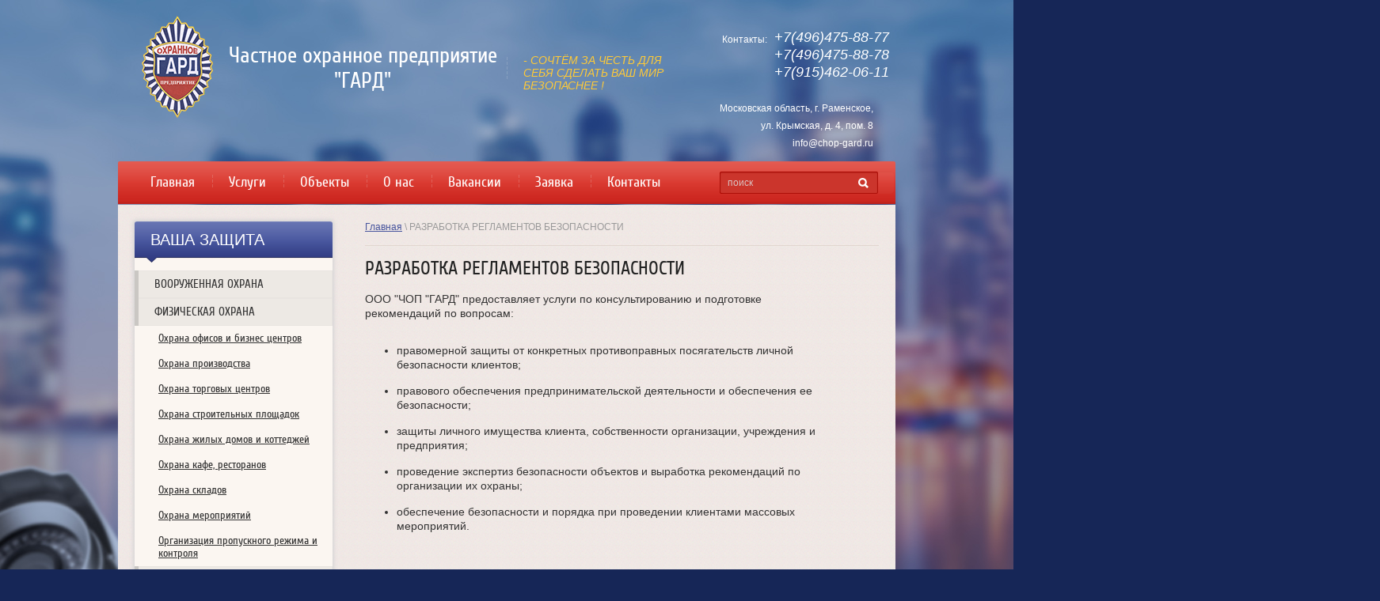

--- FILE ---
content_type: text/html; charset=utf-8
request_url: https://chop-gard.ru/razrabotka-reglamentov-bezopasnosti
body_size: 6818
content:
<!DOCTYPE html>
<html xmlns="http://www.w3.org/1999/html">
<head>

    <meta name="robots" content="all"/>
    <meta http-equiv="Content-Type" content="text/html; charset=UTF-8" />
    <meta name="description" content="Разработка регламентов безопасности - ООО ЧОП Гард" />
    <meta name="keywords" content="оказание охранных услуг, предоставление охранных услуг, охрана офиса чоп, охрана объектов производства, охрана торговых центров" />
    <title>Разработка регламентов безопасности - ООО ЧОП Гард</title>
    <link rel="icon" href="//chop-gard.ru/favicon.ico" type="image/x-icon">
    <link rel="shortcut icon" href="//chop-gard.ru/favicon.ico" type="image/x-icon">

    <link rel="canonical" href="/razrabotka-reglamentov-bezopasnosti"/>
    <meta name="yandex-verification" content="dd4017b5705726b4" />
<meta name="google-site-verification" content="A2BYaMq3yNGFtyEyK0upjaJh_MYtNs3_rVO-YnP6U3Q" />
<meta name="yandex-verification" content="6f62bf0a2c34a205" />

            <!-- 46b9544ffa2e5e73c3c971fe2ede35a5 -->
            <script src='/shared/s3/js/lang/ru.js'></script>
            <script src='/shared/s3/js/common.min.js'></script>
        <link rel='stylesheet' type='text/css' href='/shared/s3/css/calendar.css' /><link rel='stylesheet' type='text/css' href='/shared/highslide-4.1.13/highslide.min.css'/>
<script type='text/javascript' src='/shared/highslide-4.1.13/highslide-full.packed.js'></script>
<script type='text/javascript'>
hs.graphicsDir = '/shared/highslide-4.1.13/graphics/';
hs.outlineType = null;
hs.showCredits = false;
hs.lang={cssDirection:'ltr',loadingText:'Загрузка...',loadingTitle:'Кликните чтобы отменить',focusTitle:'Нажмите чтобы перенести вперёд',fullExpandTitle:'Увеличить',fullExpandText:'Полноэкранный',previousText:'Предыдущий',previousTitle:'Назад (стрелка влево)',nextText:'Далее',nextTitle:'Далее (стрелка вправо)',moveTitle:'Передвинуть',moveText:'Передвинуть',closeText:'Закрыть',closeTitle:'Закрыть (Esc)',resizeTitle:'Восстановить размер',playText:'Слайд-шоу',playTitle:'Слайд-шоу (пробел)',pauseText:'Пауза',pauseTitle:'Приостановить слайд-шоу (пробел)',number:'Изображение %1/%2',restoreTitle:'Нажмите чтобы посмотреть картинку, используйте мышь для перетаскивания. Используйте клавиши вперёд и назад'};</script>
<link rel="icon" href="/favicon.ico" type="image/x-icon">
<link rel="apple-touch-icon" href="/touch-icon-iphone.png">
<link rel="apple-touch-icon" sizes="76x76" href="/touch-icon-ipad.png">
<link rel="apple-touch-icon" sizes="120x120" href="/touch-icon-iphone-retina.png">
<link rel="apple-touch-icon" sizes="152x152" href="/touch-icon-ipad-retina.png">
<meta name="msapplication-TileImage" content="/touch-w8-mediumtile.png"/>
<meta name="msapplication-square70x70logo" content="/touch-w8-smalltile.png" />
<meta name="msapplication-square150x150logo" content="/touch-w8-mediumtile.png" />
<meta name="msapplication-wide310x150logo" content="/touch-w8-widetile.png" />
<meta name="msapplication-square310x310logo" content="/touch-w8-largetile.png" />


   <link rel="stylesheet" href="/t/v401/images/styles.css" />

    <!--[if lt IE 9]>
    <script type="text/javascript" src="http://html5shiv.googlecode.com/svn/trunk/html5.js"></script>
    <![endif]-->

    <script type="text/javascript" src="/g/libs/jquery/1.9.0/jquery.min.js"></script>
    <script type="text/javascript" src="/g/libs/jqueryeasing/jquery.easing.min.1.3.js"></script>
    <script type="text/javascript" src="/t/v401/images/main.js"></script>

    <style type="text/css">.slider-block, .slider-block > ul > li, .slider-block > ul > li > a {height: 280px; }</style>
</head>
<body>

    

    <div class="wrapper">
<div class="img-bg">
        <img src="/t/v401/images/img-bg.jpg" alt="" />
    </div>
<div class="img-bg2">
        <img src="/t/v401/images/img-cam.png" alt="" />
    </div>
            <header>
                <div class="header-bottom-line">
                    <div class="container">
                        <div class="left-part">
                            <a class="logo" href="/">
                                <img src="/thumb/2/VwSyCzRgszNCmY_jVc1-jQ/90r129/d/logo_0.png" alt="" />
                            </a>
                            <div class="company-name">
                                <p>Частное охранное предприятие<br />
&quot;ГАРД&quot;</p>
                                <span>Услуги охранного предприятия</span>
                            </div>
                            <div class="big-slogan">
                                -  СОЧТЁМ ЗА ЧЕСТЬ ДЛЯ СЕБЯ СДЕЛАТЬ ВАШ МИР БЕЗОПАСНЕЕ !
                            </div>
                        </div>
                        <div class="right-part">
                            <address>
                                <span>Контакты:</span>
                                <p><p><em>+7(496)475-88-77</em><br />
<em>+7(496)475-88-78</em><br />
<em>+7(915)462-06-11</em></p></p>
                                <div class="site-address"><p><span style="color: #ffffff;"><em><span style="font-family: arial,helvetica,sans-serif;"><span style="font-size: 8pt;"><a href="https://yandex.ru/maps/-/CZsNFJzU" target="_blank"><span style="color: #ffffff;">Московская область, г. Раменское,</span><br />
<span style="color: #ffffff;">ул. Крымская, д. 4, пом. 8</span></a><br />
<a href="mailto:info@chop-gard.ru" target="_blank"><span style="color: #ffffff;">info@chop-gard.ru</span></a></span></span></em></span></p></div>
                            </address>
                        </div>
                    </div>
                </div>
                <div class="header-top-line">
                    <div class="container">
                        <nav>
                            <ul>
                                                                    <li>
                                        <a  href="/">Главная</a>
                                    </li>
                                                                    <li>
                                        <a  href="/uslugi">Услуги</a>
                                    </li>
                                                                    <li>
                                        <a  href="/ob_ekty">Объекты</a>
                                    </li>
                                                                    <li>
                                        <a  href="/o-nas">О нас</a>
                                    </li>
                                                                    <li>
                                        <a  href="/vakansii">Вакансии</a>
                                    </li>
                                                                    <li>
                                        <a  href="/zayavka">Заявка</a>
                                    </li>
                                                                    <li>
                                        <a  href="/kontakty1">Контакты</a>
                                    </li>
                                                            </ul>
                        </nav>
                        <div class="search-block">
                            <form action="/search" method="GET" class="search-container">
                                <div class="field">
                                    <input type="text" name="search" value="поиск" />
                                    <button type="submit"></button>
                                </div>
                            <re-captcha data-captcha="recaptcha"
     data-name="captcha"
     data-sitekey="6LddAuIZAAAAAAuuCT_s37EF11beyoreUVbJlVZM"
     data-lang="ru"
     data-rsize="invisible"
     data-type="image"
     data-theme="light"></re-captcha></form>
                        </div>
                    </div>
                </div>
            </header>

            <section class="main-content">
                <div class="container">
                    <table>
                        <tr>
                            <td class="sidebar">
                                <div class="sidebar-menu-block">
                                    <div class="box-titles brown-title">
                                        ВАША ЗАЩИТА
                                        <ins></ins>
                                    </div>
                                    <div class="sidebar-content">
                                        <ul class="right-menu">
                                                                                                                                                                                                    <li><a href="/vooruzhennaya-ohrana"><span>ВООРУЖЕННАЯ ОХРАНА</span></a>
                                                                                                                                                                                                                                                                                                                    </li>
                                                                                                                                                                                                                                                                            <li><a href="/fizicheskaya-ohrana"><span>ФИЗИЧЕСКАЯ ОХРАНА</span></a>
                                                                                                                                                                                                                                                                                                                    <ul>
                                                                                                                                                                                                                <li><a  href="/ohrana-ofisov-i-biznes-centrov">Охрана офисов и бизнес центров</a>
                                                                                                                                                                                                                                                                                                                    </li>
                                                                                                                                                                                                                                                                            <li><a  href="/ohrana-proizvodstva">Охрана производства</a>
                                                                                                                                                                                                                                                                                                                    </li>
                                                                                                                                                                                                                                                                            <li><a  href="/ohrana-torgovyh-centrov">Охрана торговых центров</a>
                                                                                                                                                                                                                                                                                                                    </li>
                                                                                                                                                                                                                                                                            <li><a  href="/ohrana-stroitelnyh-ploschadok">Охрана строительных площадок</a>
                                                                                                                                                                                                                                                                                                                    </li>
                                                                                                                                                                                                                                                                            <li><a  href="/ohrana-zhilyh-domov-i-kottedzhey">Охрана жилых домов и коттеджей</a>
                                                                                                                                                                                                                                                                                                                    </li>
                                                                                                                                                                                                                                                                            <li><a  href="/ohrana-kafe-restoranov">Охрана кафе, ресторанов</a>
                                                                                                                                                                                                                                                                                                                    </li>
                                                                                                                                                                                                                                                                            <li><a  href="/ohrana-skladov">Охрана складов</a>
                                                                                                                                                                                                                                                                                                                    </li>
                                                                                                                                                                                                                                                                            <li><a  href="/ohrana-meropriyatiy">Охрана мероприятий</a>
                                                                                                                                                                                                                                                                                                                    </li>
                                                                                                                                                                                                                                                                            <li><a  href="/organizaciya-propusknogo-rezhima-i">Организация пропускного режима и контроля</a>
                                                                                                                                                                                                                                                                                                                    </li>
                                                                                                                            </ul></li>
                                                                                                                                                                                                                                                                            <li><a href="/lichnaya-ohrana"><span>ЛИЧНАЯ ОХРАНА</span></a>
                                                                                                                                                                                                                                                                                                                    </li>
                                                                                                                                                                                                                                                                            <li><a href="/razrabotka-reglamentov-bezopasnosti"><span>РАЗРАБОТКА РЕГЛАМЕНТОВ БЕЗОПАСНОСТИ</span></a>
                                                                                                                                                                                                                                                                                                                    </li>
                                                                                                                                                                                                                                                                            <li><a href="/arsenal"><span>АРСЕНАЛ</span></a>
                                                                                                                                                                                                                                                                                                                    </li>
                                                                                                                                                                                                                                                                            <li><a href="/attestatsiya"><span>АТТЕСТАЦИЯ</span></a>
                                                                                                                                                                                                                                                                                                                    </li>
                                                                                                                                                                                                                                                                            <li><a href="/users"><span>Регистрация</span></a>
                                                                                                                                                                                                                                    </li></ul>
                                    </div>
                                </div>


                                                                <div class="news-block">
                                    <div class="white-title">
                                        Новости
                                        <a href="/news">все</a>
                                    </div>
                                    <ul class="news-list">
                                                                                <li>
                                            <span>09.02.2017</span>
                                            <a href="/news/news_post/oskomina-ot-windows">  И опять про Окна...  </a>
                                        </li>
                                                                                <li>
                                            <span>08.02.2017</span>
                                            <a href="/news/news_post/prikoly-ot-okhrany-pervykh-lits">  VIP  -телохранители. У них.  </a>
                                        </li>
                                                                                <li>
                                            <span>07.02.2017</span>
                                            <a href="/news/news_post/kak-nachinalas-fso-russkaya">VIP-телохранители. Начало.</a>
                                        </li>
                                                                                <li>
                                            <span>06.02.2017</span>
                                            <a href="/news/news_post/chop-oshtrafovali">ЧОП оштрафовали за работу бывшего сотрудника МВД</a>
                                        </li>
                                                                                <li>
                                            <span>03.02.2017</span>
                                            <a href="/news/news_post/nalogovaya-na-vyyezde">Выездная налоговая проверка 2017</a>
                                        </li>
                                                                            </ul>
                                </div>
                                                                
                                
                            </td>
                            <td class="content-part">
                                
                                
<div class="site-path" data-url="/razrabotka-reglamentov-bezopasnosti"><a href="/">Главная</a> \ РАЗРАБОТКА РЕГЛАМЕНТОВ БЕЗОПАСНОСТИ</div>
                                <div class="text">
                                    <h1>РАЗРАБОТКА РЕГЛАМЕНТОВ БЕЗОПАСНОСТИ</h1>
<p>ООО "ЧОП "ГАРД" предоставляет услуги по консультированию и подготовке рекомендаций по вопросам:</p>
<ul>
<li>
<p>правомерной защиты от конкретных противоправных посягательств личной безопасности клиентов;</p>
</li>
<li>
<p>правового обеспечения предпринимательской деятельности и обеспечения ее безопасности;</p>
</li>
<li>
<p>защиты личного имущества клиента, собственности организации, учреждения и предприятия;</p>
</li>
<li>
<p>проведение экспертиз безопасности объектов и выработка рекомендаций по организации их охраны;</p>
</li>
<li>
<p>обеспечение безопасности и порядка при проведении клиентами массовых мероприятий.</p>
</li>
</ul>


</div>
                            </td>
                        </tr>
                    </table>
                </div>
            </section>

        <div class="empty"></div>
    </div>
    <footer>
        <div class="container">
            <a class="back-top" href="#"></a>
             <div class="footer-top-line">
                <ul>
                                                                                <li class="menu-level_1"><a href="/vooruzhennaya-ohrana">ВООРУЖЕННАЯ ОХРАНА</a></li>
                                                                                </ul><ul>
                                                                <li class="menu-level_1"><a href="/fizicheskaya-ohrana">ФИЗИЧЕСКАЯ ОХРАНА</a></li>
                                                                                                    <li><a href="/ohrana-ofisov-i-biznes-centrov">Охрана офисов и бизнес центров</a></li>
                                                                                                    <li><a href="/ohrana-proizvodstva">Охрана производства</a></li>
                                                                                                    <li><a href="/ohrana-torgovyh-centrov">Охрана торговых центров</a></li>
                                                                                                    <li><a href="/ohrana-stroitelnyh-ploschadok">Охрана строительных площадок</a></li>
                                                                                                    <li><a href="/ohrana-zhilyh-domov-i-kottedzhey">Охрана жилых домов и коттеджей</a></li>
                                                                                                    <li><a href="/ohrana-kafe-restoranov">Охрана кафе, ресторанов</a></li>
                                                                                                    <li><a href="/ohrana-skladov">Охрана складов</a></li>
                                                                                                    <li><a href="/ohrana-meropriyatiy">Охрана мероприятий</a></li>
                                                                                                    <li><a href="/organizaciya-propusknogo-rezhima-i">Организация пропускного режима и контроля</a></li>
                                                                                </ul><ul>
                                                                <li class="menu-level_1"><a href="/lichnaya-ohrana">ЛИЧНАЯ ОХРАНА</a></li>
                                                                                </ul><ul>
                                                                <li class="menu-level_1"><a href="/razrabotka-reglamentov-bezopasnosti">РАЗРАБОТКА РЕГЛАМЕНТОВ БЕЗОПАСНОСТИ</a></li>
                                                                                </ul><ul>
                                                                <li class="menu-level_1"><a href="/arsenal">АРСЕНАЛ</a></li>
                                                                                </ul><ul>
                                                                <li class="menu-level_1"><a href="/attestatsiya">АТТЕСТАЦИЯ</a></li>
                                                                                </ul><ul>
                                                                <li class="menu-level_1"><a href="/users">Регистрация</a></li>
                                                    </ul>
             </div>
            <div class="bottom-line">
                <div class="counters">
                    <!--LiveInternet counter--><script type="text/javascript"><!--
document.write("<a href='http://www.liveinternet.ru/click' "+
"target=_blank><img src='//counter.yadro.ru/hit?t21.3;r"+
escape(document.referrer)+((typeof(screen)=="undefined")?"":
";s"+screen.width+"*"+screen.height+"*"+(screen.colorDepth?
screen.colorDepth:screen.pixelDepth))+";u"+escape(document.URL)+
";"+Math.random()+
"' alt='' title='LiveInternet: показано число просмотров за 24"+
" часа, посетителей за 24 часа и за сегодня' "+
"border='0' width='88' height='31'><\/a>")
//--></script><!--/LiveInternet-->

<!-- Yandex.Metrika informer -->
<a href="https://metrika.yandex.ru/stat/?id=41119899&amp;from=informer"
target="_blank" rel="nofollow"><img src="https://informer.yandex.ru/informer/41119899/3_1_FFFFFFFF_EFEFEFFF_0_pageviews"
style="width:88px; height:31px; border:0;" alt="Яндекс.Метрика" title="Яндекс.Метрика: данные за сегодня (просмотры, визиты и уникальные посетители)" class="ym-advanced-informer" data-cid="41119899" data-lang="ru" /></a>
<!-- /Yandex.Metrika informer -->

<!-- Yandex.Metrika counter -->
<script type="text/javascript">
    (function (d, w, c) {
        (w[c] = w[c] || []).push(function() {
            try {
                w.yaCounter41119899 = new Ya.Metrika({
                    id:41119899,
                    clickmap:true,
                    trackLinks:true,
                    accurateTrackBounce:true,
                    webvisor:true
                });
            } catch(e) { }
        });

        var n = d.getElementsByTagName("script")[0],
            s = d.createElement("script"),
            f = function () { n.parentNode.insertBefore(s, n); };
        s.type = "text/javascript";
        s.async = true;
        s.src = "https://mc.yandex.ru/metrika/watch.js";

        if (w.opera == "[object Opera]") {
            d.addEventListener("DOMContentLoaded", f, false);
        } else { f(); }
    })(document, window, "yandex_metrika_callbacks");
</script>
<noscript><div><img src="https://mc.yandex.ru/watch/41119899" style="position:absolute; left:-9999px;" alt="" /></div></noscript>
<!-- /Yandex.Metrika counter -->
<!--__INFO2026-01-21 02:33:33INFO__-->

                </div>
                <div class="order-site">
                    <span style='font-size:14px;' class='copyright'><!--noindex--><span style="text-decoration:underline; cursor: pointer;" onclick="javascript:window.open('https://megagr'+'oup.ru/?utm_referrer='+location.hostname)" class="copyright">Создание сайтов</span> в студии Мегагрупп<!--/noindex--></span>
                </div>
            </div>
        </div>
    </footer>

<!-- assets.bottom -->
<!-- </noscript></script></style> -->
<script src="/my/s3/js/site.min.js?1768978399" ></script>
<script src="/my/s3/js/site/defender.min.js?1768978399" ></script>
<script src="https://cp.onicon.ru/loader/53eada6e72d22c0555000028.js" data-auto async></script>
<script >/*<![CDATA[*/
var megacounter_key="655d4094e00ca74fdace2261d67769e8";
(function(d){
    var s = d.createElement("script");
    s.src = "//counter.megagroup.ru/loader.js?"+new Date().getTime();
    s.async = true;
    d.getElementsByTagName("head")[0].appendChild(s);
})(document);
/*]]>*/</script>
<script >/*<![CDATA[*/
$ite.start({"sid":767164,"vid":770308,"aid":863081,"stid":4,"cp":21,"active":true,"domain":"chop-gard.ru","lang":"ru","trusted":false,"debug":false,"captcha":3,"onetap":[{"provider":"vkontakte","provider_id":"51960826","code_verifier":"jVQZzjRiZlFklR1WNkzN2ZMYQU2TmZYkT2DTxY2MRUN"}]});
/*]]>*/</script>
<!-- /assets.bottom -->
</body>
</html>

--- FILE ---
content_type: text/css
request_url: https://chop-gard.ru/t/v401/images/styles.css
body_size: 4875
content:
html,
body,
div,
span,
applet,
object,
iframe,
h1,
h2,
h3,
h4,
h5,
h6,
p,
pre,
a,
abbr,
acronym,
address,
big,
cite,
code,
del,
dfn,
em,
img,
ins,
kbd,
q,
s,
samp,
small,
strike,
strong,
sub,
sup,
tt,
var,
b,
u,
i,
center,
dl,
dt,
dd,
fieldset,
form,
label,
legend,
caption,
article,
aside,
canvas,
details,
embed,
figure,
figcaption,
footer,
header,
hgroup,
menu,
nav,
output,
ruby,
section,
summary,
time,
mark,
audio,
video {
    margin: 0;
    padding: 0;
    border: 0;
    font-size: 100%;
    vertical-align: baseline;
}
@font-face {
    font-family: 'CuprumRegular';
    src: url('/g/fonts/cuprum//cuprum-r.eot');
    src: local('☺'), url('/g/fonts/cuprum//cuprum-r.woff') format('woff'), 
url('/g/fonts/cuprum//cuprum-r.ttf') format('truetype'), 
url('/g/fonts/cuprum//cuprum-r.svg#CuprumRegular') format('svg');
    font-weight: normal;
    font-style: normal;
}

/* HTML5 display-role reset for older browsers */
article,
aside,
details,
figcaption,
figure,
footer,
header,
hgroup,
menu,
nav,
section {
    display: block;
}
ul {
    list-style: disc;
}
ol {
    list-style: decimal;
}
blockquote,
q {
    quotes: none;
}
blockquote:before,
blockquote:after,
q:before,
q:after {
    content: '';
    content: none;
}
a img{
border: 0 none;
}
a {
    color: #0088cc;
}
/* + Static styles */
html,
body {
    margin: 0;
    padding: 0;
    height: 100%;
    width: 100%;
}
body {
    font-family: Arial, Helvetica, sans-serif;
    background-color: #162657;
overflow: hidden;
overflow-y: auto;
}
.wrapper {
    height: auto !important;
    min-height: 100%;
    margin: 0 auto;
    width: 982px;
    position: relative;
z-index: 0;
    
}
.wrapper .empty {
    height: 185px;
}
.img-bg {
    position: absolute;
    left: 50%;
    top: 0;
    margin-left: -1100px;
    z-index: -2;
     
}
.img-bg2 {
    position: absolute;
    left: 50%;
bottom: 29px;
margin-left: 147px;
z-index: -2;
}

.container {
    margin: 0 auto;
    padding: 0 0 0 20px;
}
nav {
    float: left;
    margin-top: 15px;
}
nav ul {
    margin: 0;
    padding: 0;
    list-style: none;
}
nav ul li {
    float: left;
}
nav ul li:first-child a {
    background: none;
}
nav ul li a {
    display: block;
    height: 20px;
    color: #ffffff;
    font-size: 18px;
    font-family: 'CuprumRegular';
    text-decoration: none;
    padding: 0 22px 0 21px;
    line-height: 24px;
    background: url('../images/menu-border.png') no-repeat left center;
}
nav ul li a.active {
    font-size: 18px;
    color: #e1aeaa;
    text-decoration: none;
}
nav ul li a:hover {
    font-size: 18px;
    color: #e1aeaa;
    text-decoration: none;
}
.main-content {
    background: url('../images/wrapper-bg.png') repeat;
}
.main-content table {
    width: 100%;
    border-spacing: 0;
}
.main-content .sidebar {
    width: 250px;
    vertical-align: top;
    padding-right: 40px;
}
.main-content .content-part {
    vertical-align: top;
    padding-bottom: 37px;
}
.box-titles {
    font-size: 20px;
    height: 47px;
    line-height: 47px;
    padding-left: 20px;
    border-radius: 3px 3px 0 0;
    -moz-border-radius: 3px 3px 0 0;
    -webkit-border-radius: 3px 3px 0 0;
}
.brown-title {
    position: relative;
    color: #ffffff;
    background: url('../images/brown-title.png') repeat-x;
}
.brown-title ins {
    position: absolute;
    bottom: -5px;
    left: 15px;
    height: 7px;
    width: 15px;
    background: url('../images/brown-arrow.png') no-repeat;
}
/* + Right menu */
.right-menu {
    margin: 0;
    padding: 15px 0;
    list-style: none;
    background-color: #fbf6f1;
border-radius: 0 0 2px 2px;
    -moz-border-radius: 0 0 2px 2px;
    -webkit-border-radius: 0 0 2px 2px;
}
.right-menu > li > a {
    display: block;
    text-decoration: none;
    border-left: 5px solid #cac7c3;
}
.right-menu > li > a span {
    display: block;
    font-size: 15px;
    color: #333333;
font-family: 'CuprumRegular';
    border-top: 1px solid #e8e4e0;
    border-bottom: 1px solid #e8e4e0;
    border-right: 1px solid #e8e4e0;
    background-color: #ede9e4;
    padding: 8px 0 8px 20px;
       text-transform: none;
}
.right-menu > li > a.active {
    border-left: 5px solid #c8c8c8;
}
.right-menu > li > a.active span {
    padding: 8px 0 8px 15px;
    display: block;
}
.right-menu > li ul {
    margin: 0;
    padding: 0;
    list-style: none;
}
.right-menu > li ul li a {
    display: block;
    color: #333333;
    font-size: 14px;
    padding: 3px 0;
    font-family: 'CuprumRegular';
    text-decoration: underline;
    padding: 8px 0 8px 25px;
    border-left: 5px solid transparent;
}
.right-menu > li ul li a.active {
    color: #ffffff;
    background: #dc443c; /* Old browsers */
background: -moz-linear-gradient(top, #dc443c 0%,  #cf372f 100%); /* FF3.6+ */
background: -webkit-gradient(linear, left top, left bottom, color-stop(0%,#dc443c), color-stop(50%,#f2f2f2), color-stop(100%,#cf372f)); /* Chrome,Safari4+ */
background: -webkit-linear-gradient(top, #dc443c 0%,#cf372f 100%); /* Chrome10+,Safari5.1+ */
background: -o-linear-gradient(top, #dc443c 0%,#cf372f 100%); /* Opera 11.10+ */
background: -ms-linear-gradient(top, #dc443c 0%,#cf372f 100%); /* IE10+ */
background: linear-gradient(to bottom, #dc443c 0%,#cf372f 100%); /* W3C */
    border-left: 5px solid #ae1d14;
    text-decoration: none;
}
.right-menu > li ul li a:hover {
    text-decoration: none;
    color: #ffffff;
    background: #dc443c; /* Old browsers */
background: -moz-linear-gradient(top, #dc443c 0%,  #cf372f 100%); /* FF3.6+ */
background: -webkit-gradient(linear, left top, left bottom, color-stop(0%,#dc443c), color-stop(50%,#f2f2f2), color-stop(100%,#cf372f)); /* Chrome,Safari4+ */
background: -webkit-linear-gradient(top, #dc443c 0%,#cf372f 100%); /* Chrome10+,Safari5.1+ */
background: -o-linear-gradient(top, #dc443c 0%,#cf372f 100%); /* Opera 11.10+ */
background: -ms-linear-gradient(top, #dc443c 0%,#cf372f 100%); /* IE10+ */
background: linear-gradient(to bottom, #dc443c 0%,#cf372f 100%); /* W3C */
    border-left: 5px solid #ae1d14;
}
/* - Right menu */
.sidebar-menu-block,
.news-block {
    box-shadow: 0 0 5px 2px #d6d5d6;
    -moz-box-shadow: 0 0 5px 2px #d6d5d6;
    -webkit-box-shadow: 0 0 5px 2px #d6d5d6;
border-radius:2px;
    -moz-border-radius: 2px;
    -webkit-border-radius: 2px;
}
.news-block {
    margin-bottom: 15px;
}
.news-block span {
    display: block;
    color: #666666;
    font-size: 11px;
    font-weight: bold;
    line-height: 13px;
}
.white-title {
    color: #222222;
    font-size: 22px;
    line-height: 42px;
    padding-left: 20px;
    border-radius: 3px 3px 0 0;
    -moz-border-radius: 3px 3px 0 0;
    -webkit-border-radius: 3px 3px 0 0;
    background-color: #fbf6f1;
    font-family: 'CuprumRegular';
}
.white-title a {
    font-size: 14px;
    vertical-align: baseline;
    color: #47559d; font-family: arial;
}
.white-title a:hover {
    text-decoration: none;
}
.news-list {
    list-style: none;
    padding: 10px 15px 5px 20px;
    margin: 0;
    background-color: #fbf6f1;
    border-radius: 0 0 2px 2px;
    -moz-border-radius: 0 0 2px 2px;
    -webkit-border-radius: 0 0 2px 2px;
}
.news-list li {
    margin-bottom: 15px;
}
.news-list li a {
    color: #47559d;
    font-size: 12px;
    line-height: 14px;
}
.news-list li a:hover {
    text-decoration: none;
}
.transp-title {
    color: #333333;
    font-size: 22px;
    line-height: 24px;
}
.informers {
    margin-bottom: 15px;
    padding: 0 0 0 20px;
    font-size: 11px;
    line-height: 13px;
    color: #666666;
}
.informers-cont {
    margin: 9px 0 0 3px;
}
.sidebar-content {
    
    border-radius: 0 0 5px 5px;
    -moz-border-radius: 0 0 5px 5px;
    -webkit-border-radius: 0 0 5px 5px;
    margin-bottom: 20px;
}
/* - Static styles */
/* + Header*/
.header-top-line { border-radius: 2px 2px 0 0;
    -moz-border-radius: 2px 2px 0 0;
    -webkit-border-radius: 2px 2px 0 0;
    *zoom: expression(this.runtimeStyle.zoom='1', this.appendChild(document.createElement('br')).style.cssText='clear:both;font:0/0 serif');
    *zoom: 1;
    height: 54px;
    width: 100%;
    margin: 0 0 1px;
    background: url('../images/header-menu.png') repeat-x;
}
.header-top-line:before,
.header-top-line:after {
    content: "";
    display: table;
}
.header-top-line:after {
    clear: both;
}
.search-block {
    float: right;
    margin-top: 13px;
    margin-right: 22px;
    background: url(search.png) 0 0 no-repeat;
width: 200px;
height: 28px;
}
.search-block .search-container > .field {
    position: relative;
    background: url('../images/black-bg.png') repeat-x;
    height: 28px;
    border-radius: 5px;
    -moz-border-radius: 5px;
    -webkit-border-radius: 5px;
    width: 220px;
}
.search-block .search-container > .field input {
    position: absolute;
    top: 0;
    left: 10px;
    padding: 0;
    margin: 0;
    height: 28px;
    line-height: 30px;
    font: 12px Arial, Helvetica, sans-serif;
    color: #dac5c5;
    width: 74%;
    border: 0 none; background: none; 
}
.search-block .search-container > .field input:focus{
outline: 0 none;
}
.search-block .search-container > .field button {
    position: absolute;
    top: 0px;
    right: 32px;
    height: 28px;
    width: 13px;
    background: transparent url('../images/search-btn.png') no-repeat left center;
    border: 0 none;
    cursor: pointer;
}
.search-block .search-container > .field div {
    position: relative;
    height: 27px;
    background: url('../images/field.png') no-repeat right bottom;
}
.left-part {
    float: left;
    width: 700px;
}
.right-part {
    float: right;
    width: 250px;
    text-align: right;
}
.right-part address {
    color: #ffffff;
    font-size: 13px;
    line-height: 15px;
    text-align: right;
margin: 21px 8px 0 0;
}
.right-part address span {
    color: #fff;
    font-size: 12px;
    font-style: normal;
    line-height: 16px;
    vertical-align: top;
display: inline-block;
margin: 6px 5px 0 0;
}
.right-part address p {
    font-size: 18px;
    margin: 0;
    font-style: normal;
padding: 0;    color: #ffffff;
    line-height: 22px;
    padding-bottom: 2px;
    display: inline-block;
}

.site-address p {
    color: #fff !important;
    font: 12px Arial !important;
}
.right-part > a {
    display: block;
    font-size: 12px;
    color: #0067c6;
    margin-top: 5px;
}
.right-part > a:hover {
    text-decoration: none;
}
.header-bottom-line {
    padding: 15px 0 13px;
    *zoom: expression(this.runtimeStyle.zoom='1', this.appendChild(document.createElement('br')).style.cssText='clear:both;font:0/0 serif');
    *zoom: 1;
}
.header-bottom-line:before,
.header-bottom-line:after {
    content: "";
    display: table;
}
.header-bottom-line:after {
    clear: both;
}
.logo {
    position: relative;
    overflow: hidden;
    display: inline-block;
    *zoom: 1;
    *display: inline;
    vertical-align: top;
    height: 129px;
    width: 90px;
    margin: 5px 10px 0 10px;
}
.company-name {
    display: inline-block;
    *zoom: 1;
    *display: inline;
    vertical-align: top;
    color: #ffffff;
    text-align: center;
    font-size: 28px;
    padding-right: 8px;
font-family: 'CuprumRegular';
    line-height: 32px;
    background: url('../images/company-border.png') no-repeat right center;
    width: 350px;
    margin-top: 39px;
}
.company-name span {
    display: none;
    color: #9e9e9e;
    font-size: 14px;
    
    line-height: 16px;
    margin-top: 5px;
}
.big-slogan {
    display: inline-block; width: 200px;
    *zoom: 1;
    *display: inline;
    vertical-align: top;
    color: #ffca37;
    font-size: 14px;
    font-style: italic;
    font-family: Arial;
    margin: 53px 0 0 16px;
}
/* - Header */
/* + Content */
.main-content {
    padding-top: 20px;
}
.main-content .container {
    padding: 0 20px;
}
.slider-wrap {
    position: relative;
    width: 649px;
}
.slider-block {
    position: relative;
    height: 281px;
    *zoom: expression(this.runtimeStyle.zoom='1', this.appendChild(document.createElement('br')).style.cssText='clear:both;font:0/0 serif');
    *zoom: 1;
    width: 649px;
    overflow: hidden;
    border-radius: 5px;
    -moz-border-radius: 5px;
    -webkit-border-radius: 5px;
    border: 1px solid #ddd;
    margin-bottom: 15px;
    box-shadow: 0px 0px 3px 1px #e1e2e2;
    -moz-box-shadow: 0px 0px 3px 1px #e1e2e2;
    -webkit-box-shadow: 0px 0px 3px 1px #e1e2e2;
}
.slider-block:before,
.slider-block:after {
    content: "";
    display: table;
}
.slider-block:after {
    clear: both;
}
.slider-block > ul {
    margin: 0;
    padding: 0;
    list-style: none;
    width: 999999px;
}
.slider-block > ul > li {
    float: left;
    height: 281px;
    width: 649px;
}
.slider-block > ul > li > a {
    display: block;
    height: 281px;
    width: 649px;
    overflow: hidden;
}
.slide-arrow {
    display: block;
    position: absolute;
    top: 50%;
    margin-top: -15px;
    width: 30px;
    height: 30px;
    background-image: url('../images/slide-arrow.png');
    background-repeat: no-repeat;
}
.prev-slide {
    left: 10px;
    background-position: 0 bottom;
}
.prev-slide:hover{
    background-position: right bottom;
}
.next-slide {
    right: 10px;
    background-position: 0 top;
}
.next-slide:hover{
    background-position: right top;
}
.slider-nav {
    list-style: none;
    margin: 0;
    padding: 5px 15px;
    position: absolute;
    bottom: 1px;
    right: 2px;
    background: url('../images/slider-nav.png') repeat;
    border-radius: 3px 0 0 0;
    -moz-border-radius: 3px 0 0 0;
    -webkit-border-radius: 3px 0 0 0;
}
.slider-nav li {
    float: left;
    margin-left: 10px;
}
.slider-nav li:first-child {
    margin-left: 0;
}
.slider-nav li a {
    display: block;
    color: #fff;
    font-size: 16px;
    line-height: 18px;
    text-decoration: none;
}
.slider-nav li a.active {
    color: #da3a31;
}
.text {
    padding: 15px 50px 20px 0;
    border-top: 1px solid #e1d6cf;
    *zoom: expression(this.runtimeStyle.zoom='1', this.appendChild(document.createElement('br')).style.cssText='clear:both;font:0/0 serif');
    *zoom: 1;
    font-size: 14px;
    color: #333;
    line-height: 18px;
}
.text:before,
.text:after {
    content: "";
    display: table;
}
.text:after {
    clear: both;
}

.text p {
    padding-bottom: 15px;
}
.images-gallery {
    margin: 0 0 10px 0;
    padding: 0;
    list-style: none;
    *zoom: expression(this.runtimeStyle.zoom='1', this.appendChild(document.createElement('br')).style.cssText='clear:both;font:0/0 serif');
    *zoom: 1;
}
.images-gallery:before,
.images-gallery:after {
    content: "";
    display: table;
}
.images-gallery:after {
    clear: both;
}
.images-gallery li {
    float: left;
    margin-left: 25px;
}
.images-gallery li:first-child {
    margin-left: 0;
}
.images-gallery li a {
    display: block;
    heigth: 91px;
    width: 102px;
    overflow: hidden;
}
/* - Content */
/* + Footer part */
footer {
    position: relative;
    height: 185px;
    margin-top: -185px;
}
footer .container {
    position: relative;
    padding: 0;
    width: 982px;
    background: url('../images/footer-bg.png') repeat;
}
.back-top {
    position: absolute;
    top: -26px;
    right: 23px;
    display: block;
    height: 26px;
    width: 37px;
    background: url('../images/back-top.png') repeat;
    text-align: center;
}
.footer-list {
    list-style: none;
    margin: 0;
    padding: 0;
    *zoom: expression(this.runtimeStyle.zoom='1', this.appendChild(document.createElement('br')).style.cssText='clear:both;font:0/0 serif');
    *zoom: 1;
}
.footer-list:before,
.footer-list:after {
    content: "";
    display: table;
}
.footer-list:after {
    clear: both;
}
.footer-list > li {
    float: left;
    width: 200px;
}
.footer-list > li ul {
    list-style: none;
    margin: 0;
    padding: 0;
}
.footer-list > li ul li a {
    display: block;
    text-decoration: none;
    color: #cfcfcf;
    font-size: 13px;
    line-height: 14px;
    padding: 5px 0;
}
.bottom-line {
    padding: 25px 0;
    overflow: hidden;
    border-top: 1px solid #394055;
   
}
.bottom-line address {
    margin: 0 0 15px;
}
.bottom-line address p {
    color: #474747;
    font-size: 13px;
    line-height: 15px;
    font-style: normal;
}
.order-site {
    float: right;
    background: url("../images/mega-logo.png") no-repeat scroll right center;
    padding-right: 35px;
    width: 150px;
    margin-right: 21px;
    color: #fff;
}
.order-site p {
    color: #fff;
    font-size: 12px;
    line-height: 17px;
    font-family: 'CuprumRegular';
}
.order-site a {
    display: block;
    color: #da3a31;
    font-size: 12px;
    line-height: 16px;
    text-decoration: underline;
}
.order-site a:hover {
    text-decoration: none;
}
.footer-top-line {
    padding: 20px 0 25px 51px;
    *zoom: expression(this.runtimeStyle.zoom='1', this.appendChild(document.createElement('br')).style.cssText='clear:both;font:0/0 serif');
    *zoom: 1;
}
.footer-top-line:before,
.footer-top-line:after {
    content: "";
    display: table;
}
.footer-top-line:after {
    clear: both;
}
.footer-top-line ul {
    list-style: none;
    margin: 0;
    padding: 0;
    float: left;
    width: 185px;
}
.footer-top-line ul li.menu-level_1 a {
    display: inline-block;
    *zoom: 1;
    *display: inline;
    vertical-align: top;
    background: url('../images/level_1.png') repeat;
    border-radius: 3px;
    -moz-border-radius: 3px;
    -webkit-border-radius: 3px;
}
.footer-top-line ul li.menu-level_1 a:hover {
    color: #cfcfcf;
    text-decoration: none;
}
.footer-top-line ul li a {
    display: block;
    padding: 5px 10px;
    text-decoration: none;
    font-family: 'CuprumRegular';
    color: #cfcfcf;
    font-size: 13px;
    line-height: 14px;
}
.footer-top-line ul li a:hover {
    color: #da3a31;
    text-decoration: underline;
}
/* - Footer part */
.site-path {
    color: #999;
    font-size: 12px;
    line-height: 15px;
    margin-bottom: 15px;
}
.site-path a {
    color: #47559d;
    text-decoration: underline;
}
.site-path a:hover {
    text-decoration: none;
}
.left-place {
    float: left;
    width: 300px;
}
.right-place {
    float: right;
    width: 200px;
    text-align: right;
    margin-right: 40px;
}
.two-blocks {
    float: left;
    width: 135px;
    margin-right: 115px;
}
.counters {
    float: left;
    color: #474747;
    font-size: 12px;
    margin-left: 29px;
}
/* - Footer part */
h1,
h2,
h3,
h4,
h5,
h6 {
    font-weight: normal;
    font-family: 'CuprumRegular';
    color: #222222;
}
h1 {
    font-size: 24px;
    margin: 5px 0 20px;
}
h2 {
    font-size: 20px;
    margin: 5px 0 15px;
}
h3 {
    font-size: 20px;
}
h4 {
    font-size: 18px;
}
h5 {
    font-size: 16px;
}
h6 {
    font-size: 14px;
}
table.table0 td p,
table.table1 td p,
table.table2 td p {
    padding: 0;
    margin: 0;
}
table.table0 {
    border-collapse: collapse;
}
table.table0 td {
    padding: 5px;
    border: none;
}
table.table1 {
    border-collapse: collapse;
}
table.table1 tr:hover {
    background: #e0e0e0;
}
table.table1 td {
    padding: 5px;
    border: 1px solid #91949a;
}
table.table2 {
    border-collapse: collapse;
}
table.table2 tr:hover {
    background: #e0e0e0;
}
table.table2 td {
    padding: 5px;
    border: 1px solid #91949a;
}
table.table2 th {
    padding: 8px 5px;
    border: 1px solid #471b16;
    background: #471b16;
    color: #fff;
    text-align: left;
}
/* Imports files */
.iblock {
    display: inline-block;
    *zoom: 1;
    *display: inline;
    vertical-align: top;
}
.clearfix {
    *zoom: expression(this.runtimeStyle.zoom='1', this.appendChild(document.createElement('br')).style.cssText='clear:both;font:0/0 serif');
    *zoom: 1;
}
.clearfix:before,
.clearfix:after {
    content: "";
    display: table;
}
.clearfix:after {
    clear: both;
}
.captcha{
vertical-align: middle;
}
.search-block .search-container > .field .place-color{
	color: #dac5c5;
}

--- FILE ---
content_type: application/javascript
request_url: https://chop-gard.ru/t/v401/images/main.js
body_size: 1177
content:
function CalcHeight(){
        var contentHeight = $(window).height() - ($('header').outerHeight(true) + $('footer>*').outerHeight(true) + parseFloat($('.main-content').css('padding-top')) + parseFloat($('.main-content').css('padding-bottom')));
        $('.main-content').css('min-height', contentHeight);
        $('footer').css({
        	height : $('footer>*').outerHeight(true),
        	marginTop : -$('footer>*').outerHeight(true)
        });
        $('.wrapper .empty').height($('footer>*').outerHeight(true));
    }
    CalcHeight();
    $(window).resize(function(){
        CalcHeight();
    });

(function($) {
	$.fn.slider = function(options) {
		options = $.extend({
			prevBtnSelector: '.prev-slide',
			nextBtnSelector: '.next-slide',
			containerSelector: '.slider-block',
			contolsSelector: '.slider-nav a',
			controlActiveClass: 'active',
			duration: 1500,
			sleep: 5000,
			auto: true,
			easing: 'easeOutCirc'
		}, options);

		return this.each(function() {
			var $this = $(this),
				container = $(options.containerSelector),
				wrap = container.children('ul'),
				text = wrap.html(),
				items = wrap.children('li'),
				itemsWidth = items.eq(0).outerWidth(true),
				count = items.length,
				prevBtn = $(options.prevBtnSelector),
				nextBtn = $(options.nextBtnSelector),
				controls = $(options.contolsSelector),
				index = 0,
				iid;

			wrap.html(text + text + text);
			wrap.css('margin-left', itemsWidth * count * -1);

			function prev() {
				if (wrap.is(':animated')) {
					return false;
				}
				index--;
				wrap.animate({
					'margin-left': -1 * itemsWidth * (count + index)
				}, {
					duration: options.duration,
					easing: options.easing,
					complete: function() {
						if (index == -1) {
							index = count - 1;
							wrap.css('margin-left', itemsWidth * count * -1 + itemsWidth * index * -1);
						}
						controls.removeClass(options.controlActiveClass).eq(index).addClass(options.controlActiveClass);
					}
				});
				return false;
			}

			function next() {
				if (wrap.is(':animated')) {
					return false;
				}
				index++;
				wrap.animate({
					'margin-left': -1 * itemsWidth * (count + index)
				}, {
					duration: options.duration,
					easing: options.easing,
					complete: function() {
						if (index == count) {
							index = 0;
							wrap.css('margin-left', itemsWidth * count * -1);
						}
						controls.removeClass(options.controlActiveClass).eq(index).addClass(options.controlActiveClass);
					}
				});
				return false;
			}

			function start() {
				iid = window.setInterval(next, options.sleep);
			}

			function stop() {
				window.clearInterval(iid);
			}

			prevBtn.click(prev);
			nextBtn.click(next);

			controls.click(function() {
				var $this = $(this);
				if (wrap.is(':animated')) {
					return false;
				}
				index = $(this).parent().index() - 1;
				next();
				return false;
			})

			if (options.auto) {
				$this.hover(stop, start);
				start();
			}


		});
	}
})(jQuery);

$(function() {
	$('div.slider-wrap').slider();
	
	$('.back-top').on('click', function(){

        $('html, body').animate({scrollTop : 0},800);

        return false;
    });
    
    var inp = $('.search-container .field input');

	inp.focus(function(){
	  if (this.value=='поиск') this.value=''
	$(this).removeClass('place-color');
	  });
	inp.blur(function(){
	if (this.value=='') {
		this.value='поиск';
		  $(this).addClass('place-color');
		}
	 });
	$('.search-container').submit(function () {
		if (this.search.value == 'поиск') this.search.value = '';
		return true;
	  });
	if (inp.val() == 'поиск') {inp.addClass('place-color')};
    
});
$(window).load(CalcHeight)

--- FILE ---
content_type: text/javascript
request_url: https://counter.megagroup.ru/655d4094e00ca74fdace2261d67769e8.js?r=&s=1280*720*24&u=https%3A%2F%2Fchop-gard.ru%2Frazrabotka-reglamentov-bezopasnosti&t=%D0%A0%D0%B0%D0%B7%D1%80%D0%B0%D0%B1%D0%BE%D1%82%D0%BA%D0%B0%20%D1%80%D0%B5%D0%B3%D0%BB%D0%B0%D0%BC%D0%B5%D0%BD%D1%82%D0%BE%D0%B2%20%D0%B1%D0%B5%D0%B7%D0%BE%D0%BF%D0%B0%D1%81%D0%BD%D0%BE%D1%81%D1%82%D0%B8%20-%20%D0%9E%D0%9E%D0%9E%20%D0%A7%D0%9E%D0%9F%20%D0%93%D0%B0%D1%80%D0%B4&fv=0,0&en=1&rld=0&fr=0&callback=_sntnl1769012931179&1769012931179
body_size: 87
content:
//:1
_sntnl1769012931179({date:"Wed, 21 Jan 2026 16:28:51 GMT", res:"1"})